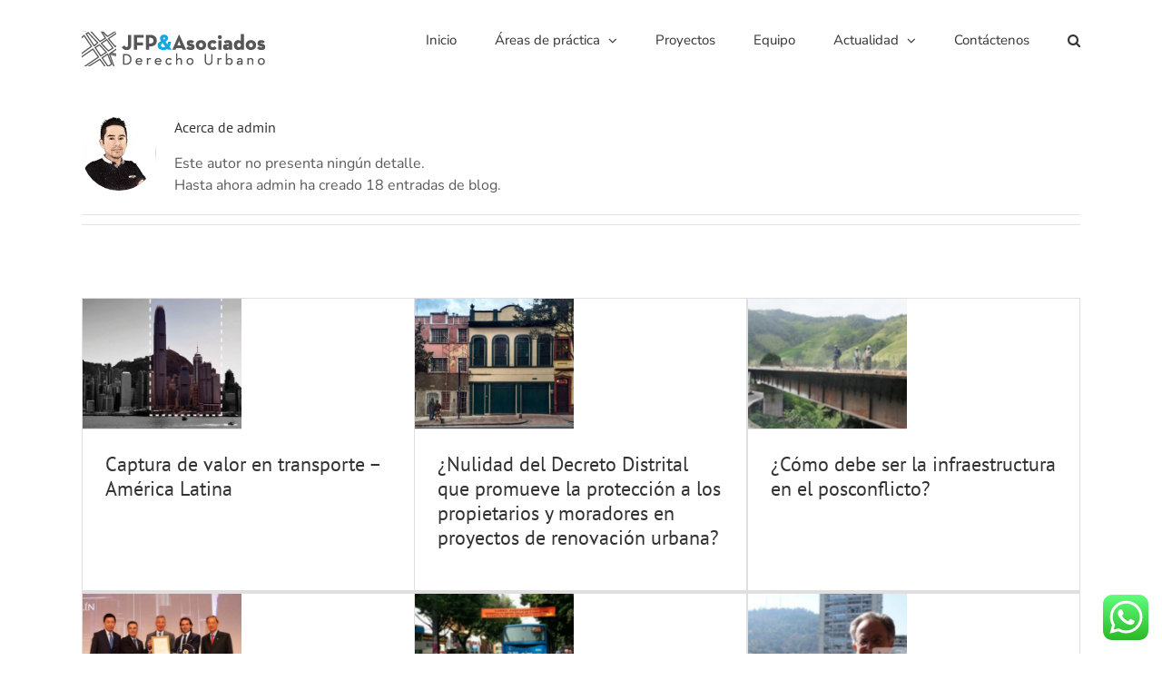

--- FILE ---
content_type: text/plain
request_url: https://www.google-analytics.com/j/collect?v=1&_v=j102&a=297770095&t=pageview&_s=1&dl=https%3A%2F%2Fjfpyasociados.com%2Fauthor%2Fadmin%2F&ul=en-us%40posix&dt=admin%20%E2%80%93%20JFP%20y%20Asociados&sr=1280x720&vp=1280x720&_u=IEBAAEABAAAAACAAI~&jid=1293239304&gjid=1913894493&cid=1993318896.1766596067&tid=UA-2479025-41&_gid=1356011400.1766596068&_r=1&_slc=1&z=56025315
body_size: -451
content:
2,cG-LL36Q9YGXH